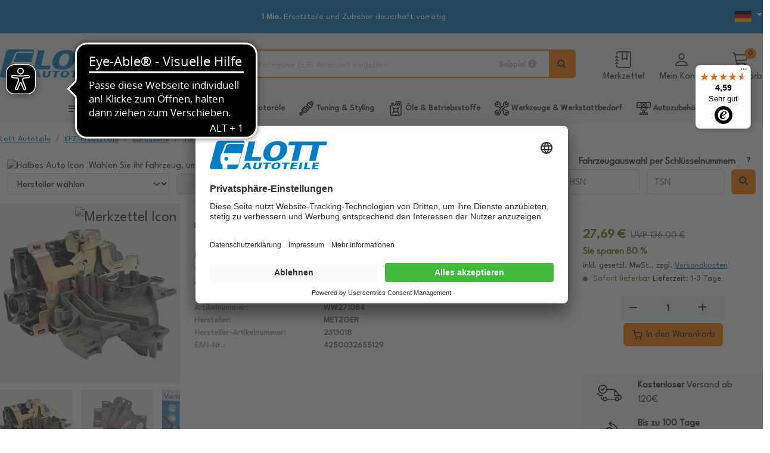

--- FILE ---
content_type: application/javascript; charset=utf-8
request_url: https://api-v4.trbo.com/v3/r.php?g=%7B%22st%22%3A0%2C%22p%22%3A%22https%3A%2F%2Fwww.lott.de%2Fde%2Fi1022250%2Ftuerschloss%2Fmetzger-tuerschloss-2313018-ww271084%22%2C%22t%22%3A1768724109%2C%22sh%22%3A%2213820%22%2C%22u%22%3A%22adc83d523b555e29e1bc2456b5e4914d%22%2C%22e%22%3Afalse%2C%22ts%22%3A0%2C%22ust%22%3A1768724109%2C%22sdt%22%3A0%2C%22sc%22%3A1%2C%22bsc%22%3A1%2C%22bv%22%3Anull%2C%22sid%22%3A2974243675%2C%22pt%22%3A1%2C%22cb%22%3A%7B%22value%22%3A0%2C%22num%22%3A0%2C%22voucher%22%3A0%2C%22p%22%3A%5B%5D%2C%22c%22%3A%5B%5D%7D%2C%22bw%22%3A1280%2C%22bh%22%3A720%2C%22ct%22%3A3%2C%22cic%22%3A%5B%5D%2C%22cic2%22%3A%7B%7D%2C%22ref%22%3A%22%22%2C%22acd%22%3A0%7D&s=%5B%7B%22sst%22%3A1768724109%2C%22pvc%22%3A1%2C%22sd%22%3A0%7D%5D&p=%7B%22WW271084%22%3A1768724109%7D&pl=%5B%5D&pdl=%5B%5D&pc=%7B%22WW271084%22%3A1%7D&sp=%7B%22WW271084%22%3A1768724109%7D&cp=%5B%22WW271084%22%5D&nbp=%7B%7D&c=%7B%7D&mc=%5B%5D&b=%7B%7D&m=%5B%5D&bl=%5B%5D&dl=%7B%22override_segment_id%22%3A-1%2C%22override_segment_ids%22%3A-1%2C%22trbo_module_blacklist%22%3A%5B%5D%7D&dlh=%7B%7D&seg=%7B%7D&se=%7B%7D&cds=%5B%5D&dd=%7B%22type%22%3A%22desktop%22%2C%22device%22%3A%22desktop%22%2C%22os%22%3A%22mac%22%2C%22isTouch%22%3Afalse%7D&_=1768724109022
body_size: 107
content:
_trbo.app.layerApi.callback({"code":1198,"segment_id":1,"cic":false,"cicl":0,"cic2":[],"msg":"no raw campaign configuration (7) - 13820","seg":{"-1":1768724113},"ts":1768724110,"geo":{"latitude":"39.962511","longitude":"-83.003222","postal_code":false,"country":"US","region":"oh","city":"columbus","source":"gcp"},"dnt":false,"abn":{"info":{"bucket":9,"user_number":77}}});

--- FILE ---
content_type: text/javascript
request_url: https://widgets.trustedshops.com/js/XFECB4194B00341AA522386C798F444B5.js
body_size: 1483
content:
((e,t)=>{const r={shopInfo:{tsId:"XFECB4194B00341AA522386C798F444B5",name:"lott.de",url:"www.lott.de",language:"de",targetMarket:"DEU",ratingVariant:"WIDGET",eTrustedIds:{accountId:"acc-55307bec-7e39-43fa-8854-300b8db5387d",channelId:"chl-ab8f1749-0f3a-4a8e-b4cb-7f2f0213ed59"},buyerProtection:{certificateType:"NO_AUDIT",certificateState:"NO_AUDIT",mainProtectionCurrency:"EUR",classicProtectionAmount:0,maxProtectionDuration:0,plusProtectionAmount:2e4,basicProtectionAmount:100,firstCertified:"2017-09-20 00:00:00"},reviewSystem:{rating:{averageRating:4.59,averageRatingCount:2266,overallRatingCount:18787,distribution:{oneStar:120,twoStars:41,threeStars:65,fourStars:196,fiveStars:1844}},reviews:[{average:5,buyerStatement:"- schnelle Lieferung \n-gut Verpackt \n-Ware wie bestellt\n-guter Preis",rawChangeDate:"2026-01-17T15:02:11.000Z",changeDate:"17.1.2026",transactionDate:"10.1.2026"},{average:5,buyerStatement:"Guter Laden !",rawChangeDate:"2026-01-17T09:46:53.000Z",changeDate:"17.1.2026",transactionDate:"28.12.2025"},{average:4,buyerStatement:"Die Ware ist super, wenn nur der Versand nicht so lange dauern würde.\nWenn die Lieferung schneller wäre, würde ich sicherlich öfter bei Lott kaufen. \nMomentan kaufe ich nur, wenn ich viel Zeit habe, oder niemand anderes die Ware auf Lager hat",rawChangeDate:"2026-01-17T09:33:07.000Z",changeDate:"17.1.2026",transactionDate:"10.1.2026"}]},features:["GUARANTEE_RECOG_CLASSIC_INTEGRATION","SHOP_CONSUMER_MEMBERSHIP","DISABLE_REVIEWREQUEST_SENDING","MARS_EVENTS","MARS_REVIEWS","MARS_PUBLIC_QUESTIONNAIRE","MARS_QUESTIONNAIRE"],consentManagementType:"OFF",urls:{profileUrl:"https://www.trustedshops.de/bewertung/info_XFECB4194B00341AA522386C798F444B5.html",profileUrlLegalSection:"https://www.trustedshops.de/bewertung/info_XFECB4194B00341AA522386C798F444B5.html#legal-info",reviewLegalUrl:"https://help.etrusted.com/hc/de/articles/23970864566162"},contractStartDate:"2017-02-13 00:00:00",shopkeeper:{name:"Werner Lott Kfz- und Industriebedarf GmbH",street:"Sollinger Oberhütte 6",country:"DE",city:"Uslar",zip:"37170"},displayVariant:"reviews-only",variant:"reviews-only",twoLetterCountryCode:"DE"},"process.env":{STAGE:"prod"},externalConfig:{trustbadgeScriptUrl:"https://widgets.trustedshops.com/assets/trustbadge.js",cdnDomain:"widgets.trustedshops.com"},elementIdSuffix:"-98e3dadd90eb493088abdc5597a70810",buildTimestamp:"2026-01-18T05:21:36.791Z",buildStage:"prod"},a=r=>{const{trustbadgeScriptUrl:a}=r.externalConfig;let n=t.querySelector(`script[src="${a}"]`);n&&t.body.removeChild(n),n=t.createElement("script"),n.src=a,n.charset="utf-8",n.setAttribute("data-type","trustbadge-business-logic"),n.onerror=()=>{throw new Error(`The Trustbadge script could not be loaded from ${a}. Have you maybe selected an invalid TSID?`)},n.onload=()=>{e.trustbadge?.load(r)},t.body.appendChild(n)};"complete"===t.readyState?a(r):e.addEventListener("load",(()=>{a(r)}))})(window,document);

--- FILE ---
content_type: image/svg+xml
request_url: https://www.lott.de/media/navigationIcons/9928.svg
body_size: 2867
content:
<?xml version="1.0" standalone="no"?>
<!DOCTYPE svg PUBLIC "-//W3C//DTD SVG 20010904//EN"
 "http://www.w3.org/TR/2001/REC-SVG-20010904/DTD/svg10.dtd">
<svg version="1.0" xmlns="http://www.w3.org/2000/svg"
 width="512.000000pt" height="512.000000pt" viewBox="0 0 512.000000 512.000000"
 preserveAspectRatio="xMidYMid meet">

<g transform="translate(0.000000,512.000000) scale(0.100000,-0.100000)"
fill="#000000" stroke="none">
<path d="M892 5106 c-40 -8 -104 -24 -144 -36 -73 -22 -328 -138 -328 -149 0
-3 135 -141 300 -306 l300 -300 0 -107 0 -108 -108 0 -107 0 -300 300 c-165
165 -303 300 -306 300 -13 0 -130 -264 -154 -345 -74 -256 -49 -527 71 -770
132 -269 383 -472 684 -553 83 -22 115 -25 260 -25 147 -1 175 2 260 25 l95
26 250 -249 250 -249 -246 -246 -245 -245 -80 21 c-381 100 -773 -11 -1045
-296 -123 -129 -209 -284 -256 -462 -24 -87 -27 -115 -27 -267 1 -183 11 -244
70 -392 129 -326 424 -572 774 -645 133 -28 334 -21 469 16 379 105 675 400
767 765 44 174 42 350 -7 537 l-20 78 245 245 246 246 250 -250 251 -251 -15
-43 c-52 -145 -60 -405 -18 -563 50 -184 149 -355 286 -492 280 -279 667 -379
1042 -270 80 23 344 141 344 153 0 3 -135 141 -300 306 l-300 300 0 107 0 108
108 0 107 0 300 -300 c165 -165 303 -300 306 -300 13 0 130 264 154 345 104
360 10 750 -246 1020 -195 205 -438 317 -720 332 -120 6 -274 -12 -362 -43
l-41 -15 -251 251 -250 250 246 246 245 245 80 -21 c323 -84 663 -17 923 184
245 190 393 474 408 787 10 203 -22 346 -130 572 l-61 128 -300 -300 -301
-301 -108 0 -107 0 0 107 0 108 301 301 300 300 -128 61 c-235 112 -347 138
-557 130 -154 -6 -240 -24 -365 -77 -233 -99 -428 -280 -540 -500 -127 -250
-153 -491 -79 -759 l20 -74 -246 -246 -246 -246 -250 250 -250 250 19 61 c31
99 44 216 38 348 -8 195 -59 350 -169 517 -148 224 -377 389 -636 455 -121 32
-310 41 -420 20z m353 -316 c312 -75 544 -351 571 -680 11 -129 -24 -287 -93
-424 l-25 -49 324 -324 323 -323 -108 -107 -107 -108 -323 323 -324 324 -49
-25 c-137 -69 -295 -104 -424 -93 -267 22 -503 179 -620 411 -64 126 -84 228
-81 405 l1 45 183 -183 182 -182 323 0 322 0 0 323 0 322 -180 180 -180 180
42 5 c67 8 156 0 243 -20z m2890 14 c13 -5 -24 -48 -164 -188 l-181 -181 2
-320 3 -320 320 -3 320 -2 182 182 c177 177 182 181 189 153 9 -38 -2 -187
-21 -260 -22 -86 -96 -231 -152 -296 -96 -111 -216 -193 -348 -236 -63 -20
-106 -27 -205 -30 -149 -6 -219 8 -358 69 l-94 41 -960 -961 -961 -960 41 -94
c55 -125 74 -212 75 -333 0 -118 -19 -207 -67 -308 -88 -190 -254 -336 -466
-409 -89 -30 -103 -32 -230 -32 -119 0 -144 3 -215 27 -218 72 -398 240 -482
447 -145 360 24 783 385 964 89 45 194 68 312 69 126 0 208 -18 338 -75 l94
-41 960 961 961 960 -41 94 c-61 139 -75 209 -69 358 3 99 10 142 30 205 86
262 310 459 582 510 76 14 193 19 220 9z m-819 -2785 l321 -321 49 25 c244
123 497 125 724 6 250 -130 400 -381 400 -668 l0 -106 -183 183 -182 182 -323
0 -322 0 0 -322 0 -323 182 -182 183 -183 -106 0 c-287 0 -538 150 -668 400
-119 227 -117 480 6 724 l25 49 -323 323 -324 324 105 105 c58 58 107 105 110
105 3 0 149 -144 326 -321z"/>
<path d="M928 1497 c-163 -57 -278 -190 -309 -360 -43 -233 138 -478 385 -519
158 -26 344 56 436 194 108 162 105 374 -7 522 -91 119 -198 176 -348 183 -76
3 -101 0 -157 -20z m220 -304 c68 -51 88 -122 53 -192 -72 -140 -281 -89 -281
70 0 116 137 190 228 122z"/>
</g>
</svg>


--- FILE ---
content_type: image/svg+xml
request_url: https://www.lott.de/media/navigationIcons/9926.svg
body_size: 1435
content:
<?xml version="1.0" standalone="no"?>
<!DOCTYPE svg PUBLIC "-//W3C//DTD SVG 20010904//EN"
 "http://www.w3.org/TR/2001/REC-SVG-20010904/DTD/svg10.dtd">
<svg version="1.0" xmlns="http://www.w3.org/2000/svg"
 width="512.000000pt" height="512.000000pt" viewBox="0 0 512.000000 512.000000"
 preserveAspectRatio="xMidYMid meet">

<g transform="translate(0.000000,512.000000) scale(0.100000,-0.100000)"
fill="#000000" stroke="none">
<path d="M2505 4520 l-300 -600 -177 0 -178 0 0 300 0 300 -450 0 -450 0 0
-309 0 -308 -57 -21 c-149 -55 -280 -180 -340 -327 -50 -124 -48 -50 -48
-1600 0 -1379 1 -1453 18 -1510 68 -221 241 -385 453 -430 103 -22 3065 -22
3168 0 212 45 385 209 453 430 17 57 18 148 18 2115 0 1967 -1 2058 -18 2115
-51 166 -168 309 -308 378 -135 66 -141 67 -849 67 l-635 0 -300 -600z m1636
272 c64 -31 117 -85 148 -151 l26 -56 0 -2025 0 -2025 -26 -56 c-31 -66 -84
-120 -148 -151 l-46 -23 -1535 0 -1535 0 -46 23 c-64 31 -117 85 -148 151
l-26 56 0 1415 c0 1152 2 1424 13 1461 20 66 78 137 142 173 l55 31 688 3 687
3 300 600 300 600 553 -3 c552 -3 552 -3 598 -26z m-2591 -722 l0 -150 -150 0
-150 0 0 150 0 150 150 0 150 0 0 -150z"/>
<path d="M2952 4075 c-122 -245 -222 -447 -222 -450 0 -3 290 -5 645 -5 l645
0 0 450 0 450 -423 0 -422 0 -223 -445z m768 -5 l0 -150 -250 0 c-162 0 -250
4 -250 10 0 6 32 73 70 150 l70 140 180 0 180 0 0 -150z"/>
<path d="M1250 3175 l-105 -105 278 -278 277 -277 0 -550 0 -550 -277 -277
-278 -278 108 -107 107 -108 278 278 277 277 661 0 660 0 263 -275 262 -276
105 103 c57 56 103 105 102 109 -2 4 -119 129 -260 278 l-258 270 0 554 0 555
227 238 c124 132 242 256 262 277 l36 39 -105 99 c-58 54 -108 99 -111 99 -3
0 -124 -124 -268 -275 l-262 -275 -657 0 -656 0 -281 280 -280 280 -105 -105z
m1898 -1212 l2 -463 -575 0 -575 0 0 458 c0 252 3 462 7 465 3 4 261 6 572 5
l566 -3 3 -462z"/>
</g>
</svg>
